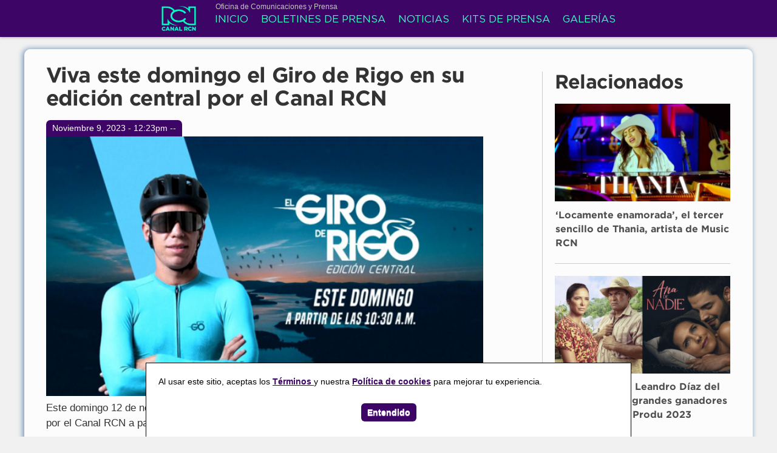

--- FILE ---
content_type: text/html; charset=utf-8
request_url: https://www.prensacanalrcn.com/noticias/viva-este-domingo-el-giro-de-rigo-en-su-edicion-central-por-el-canal-rcn
body_size: 8676
content:
<!DOCTYPE html PUBLIC "-//W3C//DTD HTML+RDFa 1.1//EN">
<html lang="es" dir="ltr" version="HTML+RDFa 1.1"
  xmlns:content="http://purl.org/rss/1.0/modules/content/"
  xmlns:dc="http://purl.org/dc/terms/"
  xmlns:foaf="http://xmlns.com/foaf/0.1/"
  xmlns:og="http://ogp.me/ns#"
  xmlns:rdfs="http://www.w3.org/2000/01/rdf-schema#"
  xmlns:sioc="http://rdfs.org/sioc/ns#"
  xmlns:sioct="http://rdfs.org/sioc/types#"
  xmlns:skos="http://www.w3.org/2004/02/skos/core#"
  xmlns:xsd="http://www.w3.org/2001/XMLSchema#">
<head profile="http://www.w3.org/1999/xhtml/vocab">
  <meta http-equiv="Content-Type" content="text/html; charset=utf-8" />
<meta property="og:title" content="Viva este domingo el Giro de Rigo en su edición central por el Canal RCN" />
<meta property="og:description" content="Este domingo 12 de noviembre viva todas las emociones del Giro de Rigo en su Edición Central por el Canal RCN a partir de las 10:30 a.m.Descargue aquí el material promocional del ‘Giro de Rigo 2023’Lu" />
<meta property="og:image" content="https://www.prensacanalrcn.com/sites/default/files/styles/thumbnail/public/rigo.jpg?itok=NQRcTJ6e" />
<meta property="og:url" content="https://www.prensacanalrcn.com/noticias/viva-este-domingo-el-giro-de-rigo-en-su-edicion-central-por-el-canal-rcn" />
<meta property="og:site_name" content="Comunicaciones y Prensa Canal RCN" />
<link rel="shortcut icon" href="https://www.prensacanalrcn.com/sites/default/files/fides-fav.ico" type="image/vnd.microsoft.icon" />
<meta name="viewport" content="width=device-width, initial-scale=1, maximum-scale=1, minimum-scale=1, user-scalable=no" />
<meta name="description" content="Este domingo 12 de noviembre viva todas las emociones del Giro de Rigo en su Edición Central por el Canal RCN a partir de las 10:30 a.m." />
<meta name="generator" content="Drupal 7 (http://drupal.org)" />
<link rel="canonical" href="https://www.prensacanalrcn.com/noticias/viva-este-domingo-el-giro-de-rigo-en-su-edicion-central-por-el-canal-rcn" />
<link rel="shortlink" href="https://www.prensacanalrcn.com/node/7374" />
  <title>Viva este domingo el Giro de Rigo en su edición central por el Canal RCN | Comunicaciones y Prensa Canal RCN</title>  
  <style type="text/css" media="all">
@import url("https://www.prensacanalrcn.com/modules/system/system.base.css?t5oi66");
@import url("https://www.prensacanalrcn.com/modules/system/system.menus.css?t5oi66");
@import url("https://www.prensacanalrcn.com/modules/system/system.messages.css?t5oi66");
@import url("https://www.prensacanalrcn.com/modules/system/system.theme.css?t5oi66");
</style>
<style type="text/css" media="all">
@import url("https://www.prensacanalrcn.com/modules/comment/comment.css?t5oi66");
@import url("https://www.prensacanalrcn.com/sites/all/modules/contrib/date/date_api/date.css?t5oi66");
@import url("https://www.prensacanalrcn.com/sites/all/modules/contrib/date/date_popup/themes/datepicker.1.7.css?t5oi66");
@import url("https://www.prensacanalrcn.com/modules/field/theme/field.css?t5oi66");
@import url("https://www.prensacanalrcn.com/sites/all/modules/contrib/menu_attach_block/menu_attach_block.css?t5oi66");
@import url("https://www.prensacanalrcn.com/modules/node/node.css?t5oi66");
@import url("https://www.prensacanalrcn.com/modules/search/search.css?t5oi66");
@import url("https://www.prensacanalrcn.com/modules/user/user.css?t5oi66");
@import url("https://www.prensacanalrcn.com/sites/all/modules/contrib/views/css/views.css?t5oi66");
</style>
<link type="text/css" rel="stylesheet" href="http://fonts.googleapis.com/css?family=Open+Sans:300,regular&amp;subset=greek,latin" media="all" />
<link type="text/css" rel="stylesheet" href="http://fonts.googleapis.com/css?family=Oswald:300,regular&amp;subset=latin,latin-ext" media="all" />
<style type="text/css" media="all">
@import url("https://www.prensacanalrcn.com/sites/all/modules/contrib/colorbox/styles/default/colorbox_style.css?t5oi66");
@import url("https://www.prensacanalrcn.com/sites/all/modules/contrib/ctools/css/ctools.css?t5oi66");
@import url("https://www.prensacanalrcn.com/sites/all/modules/contrib/quicktabs/css/quicktabs.css?t5oi66");
@import url("https://www.prensacanalrcn.com/sites/all/modules/contrib/quicktabs/quicktabs_tabstyles/tabstyles/basic/basic.css?t5oi66");
</style>
<style type="text/css" media="all">
@import url("https://www.prensacanalrcn.com/sites/all/themes/omega/alpha/css/alpha-reset.css?t5oi66");
@import url("https://www.prensacanalrcn.com/sites/all/themes/omega/alpha/css/alpha-mobile.css?t5oi66");
@import url("https://www.prensacanalrcn.com/sites/all/themes/omega/alpha/css/alpha-alpha.css?t5oi66");
@import url("https://www.prensacanalrcn.com/sites/all/themes/omega/omega/css/formalize.css?t5oi66");
@import url("https://www.prensacanalrcn.com/sites/all/themes/omega/omega/css/omega-text.css?t5oi66");
@import url("https://www.prensacanalrcn.com/sites/all/themes/omega/omega/css/omega-branding.css?t5oi66");
@import url("https://www.prensacanalrcn.com/sites/all/themes/omega/omega/css/omega-menu.css?t5oi66");
@import url("https://www.prensacanalrcn.com/sites/all/themes/omega/omega/css/omega-forms.css?t5oi66");
@import url("https://www.prensacanalrcn.com/sites/all/themes/omega/omega/css/omega-visuals.css?t5oi66");
@import url("https://www.prensacanalrcn.com/sites/all/themes/protagonistas/css/global.css?t5oi66");
@import url("https://www.prensacanalrcn.com/sites/all/themes/protagonistas/css/detalle.css?t5oi66");
@import url("https://www.prensacanalrcn.com/sites/all/themes/protagonistas/css/home.css?t5oi66");
@import url("https://www.prensacanalrcn.com/sites/all/themes/protagonistas/css/internas.css?t5oi66");
@import url("https://www.prensacanalrcn.com/sites/all/themes/protagonistas/css/media-queries.css?t5oi66");
</style>

<!--[if (lt IE 9)&(!IEMobile)]>
<style type="text/css" media="all">
@import url("https://www.prensacanalrcn.com/sites/all/themes/protagonistas/css/protagonistas-alpha-default.css?t5oi66");
@import url("https://www.prensacanalrcn.com/sites/all/themes/protagonistas/css/protagonistas-alpha-default-normal.css?t5oi66");
@import url("https://www.prensacanalrcn.com/sites/all/themes/omega/alpha/css/grid/alpha_default/normal/alpha-default-normal-12.css?t5oi66");
</style>
<![endif]-->

<!--[if gte IE 9]><!-->
<style type="text/css" media="all and (min-width: 740px) and (min-device-width: 740px), (max-device-width: 800px) and (min-width: 740px) and (orientation:landscape)">
@import url("https://www.prensacanalrcn.com/sites/all/themes/protagonistas/css/protagonistas-alpha-default.css?t5oi66");
@import url("https://www.prensacanalrcn.com/sites/all/themes/protagonistas/css/protagonistas-alpha-default-narrow.css?t5oi66");
@import url("https://www.prensacanalrcn.com/sites/all/themes/omega/alpha/css/grid/alpha_default/narrow/alpha-default-narrow-12.css?t5oi66");
</style>
<!--<![endif]-->

<!--[if gte IE 9]><!-->
<style type="text/css" media="all and (min-width: 980px) and (min-device-width: 980px), all and (max-device-width: 1024px) and (min-width: 1024px) and (orientation:landscape)">
@import url("https://www.prensacanalrcn.com/sites/all/themes/protagonistas/css/protagonistas-alpha-default.css?t5oi66");
@import url("https://www.prensacanalrcn.com/sites/all/themes/protagonistas/css/protagonistas-alpha-default-normal.css?t5oi66");
@import url("https://www.prensacanalrcn.com/sites/all/themes/omega/alpha/css/grid/alpha_default/normal/alpha-default-normal-12.css?t5oi66");
</style>
<!--<![endif]-->

<!--[if gte IE 9]><!-->
<style type="text/css" media="all and (min-width: 1220px)">
@import url("https://www.prensacanalrcn.com/sites/all/themes/protagonistas/css/protagonistas-alpha-default.css?t5oi66");
@import url("https://www.prensacanalrcn.com/sites/all/themes/protagonistas/css/protagonistas-alpha-default-wide.css?t5oi66");
@import url("https://www.prensacanalrcn.com/sites/all/themes/omega/alpha/css/grid/alpha_default/wide/alpha-default-wide-12.css?t5oi66");
</style>
<!--<![endif]-->
  <script type="text/javascript" src="https://www.prensacanalrcn.com/sites/default/files/js/js_x1iuGxwJfnnJ-GMJTcWTIxc5ZuFXXYggcjhWM9dco0k.js"></script>
<script type="text/javascript" src="https://www.prensacanalrcn.com/sites/default/files/js/js_pHkiJIdS75BIGvn26tijVvZslGSlTgyV951TnlSGkzY.js"></script>
<script type="text/javascript" src="https://www.prensacanalrcn.com/sites/default/files/js/js_HSSDppR5pFyxUgolfpmyw-OjK7nYYZ2xohwI3phTPjU.js"></script>
<script type="text/javascript" src="https://www.prensacanalrcn.com/sites/default/files/js/js_0nlshe5RVtmEErmTuoJKMuEAh1idWkWDsrRXYfqpGtw.js"></script>
<script type="text/javascript">
<!--//--><![CDATA[//><!--
jQuery.extend(Drupal.settings, {"basePath":"\/","pathPrefix":"","ajaxPageState":{"theme":"protagonistas","theme_token":"-LPveLrkRMnZJbAP8Y3uOqj8KR-DMjnaDKXbIMoxW-k","js":{"sites\/all\/modules\/contrib\/jquery_update\/replace\/jquery\/1.7\/jquery.min.js":1,"misc\/jquery-extend-3.4.0.js":1,"misc\/jquery.once.js":1,"misc\/drupal.js":1,"sites\/all\/modules\/contrib\/menu_attach_block\/menu_attach_block.js":1,"misc\/progress.js":1,"public:\/\/languages\/es_X3MSFeexb3i6KlzSv1eAjfNQWf0jAIhilYRIpIsMkUU.js":1,"sites\/all\/libraries\/colorbox\/jquery.colorbox-min.js":1,"sites\/all\/modules\/contrib\/colorbox\/js\/colorbox.js":1,"sites\/all\/modules\/contrib\/colorbox\/styles\/default\/colorbox_style.js":1,"sites\/all\/modules\/contrib\/quicktabs\/js\/quicktabs.js":1,"sites\/all\/themes\/omega\/omega\/js\/jquery.formalize.js":1,"sites\/all\/themes\/omega\/omega\/js\/omega-mediaqueries.js":1},"css":{"modules\/system\/system.base.css":1,"modules\/system\/system.menus.css":1,"modules\/system\/system.messages.css":1,"modules\/system\/system.theme.css":1,"modules\/comment\/comment.css":1,"sites\/all\/modules\/contrib\/date\/date_api\/date.css":1,"sites\/all\/modules\/contrib\/date\/date_popup\/themes\/datepicker.1.7.css":1,"modules\/field\/theme\/field.css":1,"sites\/all\/modules\/contrib\/menu_attach_block\/menu_attach_block.css":1,"modules\/node\/node.css":1,"modules\/search\/search.css":1,"modules\/user\/user.css":1,"sites\/all\/modules\/contrib\/views\/css\/views.css":1,"http:\/\/fonts.googleapis.com\/css?family=Open+Sans:300,regular\u0026subset=greek,latin":1,"http:\/\/fonts.googleapis.com\/css?family=Oswald:300,regular\u0026subset=latin,latin-ext":1,"sites\/all\/modules\/contrib\/colorbox\/styles\/default\/colorbox_style.css":1,"sites\/all\/modules\/contrib\/ctools\/css\/ctools.css":1,"sites\/all\/modules\/contrib\/quicktabs\/css\/quicktabs.css":1,"sites\/all\/modules\/contrib\/quicktabs\/quicktabs_tabstyles\/tabstyles\/basic\/basic.css":1,"public:\/\/google_fonts.css":1,"sites\/all\/themes\/omega\/alpha\/css\/alpha-reset.css":1,"sites\/all\/themes\/omega\/alpha\/css\/alpha-mobile.css":1,"sites\/all\/themes\/omega\/alpha\/css\/alpha-alpha.css":1,"sites\/all\/themes\/omega\/omega\/css\/formalize.css":1,"sites\/all\/themes\/omega\/omega\/css\/omega-text.css":1,"sites\/all\/themes\/omega\/omega\/css\/omega-branding.css":1,"sites\/all\/themes\/omega\/omega\/css\/omega-menu.css":1,"sites\/all\/themes\/omega\/omega\/css\/omega-forms.css":1,"sites\/all\/themes\/omega\/omega\/css\/omega-visuals.css":1,"sites\/all\/themes\/protagonistas\/css\/global.css":1,"sites\/all\/themes\/protagonistas\/css\/detalle.css":1,"sites\/all\/themes\/protagonistas\/css\/home.css":1,"sites\/all\/themes\/protagonistas\/css\/internas.css":1,"sites\/all\/themes\/protagonistas\/css\/media-queries.css":1,"ie::normal::sites\/all\/themes\/protagonistas\/css\/protagonistas-alpha-default.css":1,"ie::normal::sites\/all\/themes\/protagonistas\/css\/protagonistas-alpha-default-normal.css":1,"ie::normal::sites\/all\/themes\/omega\/alpha\/css\/grid\/alpha_default\/normal\/alpha-default-normal-12.css":1,"narrow::sites\/all\/themes\/protagonistas\/css\/protagonistas-alpha-default.css":1,"narrow::sites\/all\/themes\/protagonistas\/css\/protagonistas-alpha-default-narrow.css":1,"sites\/all\/themes\/omega\/alpha\/css\/grid\/alpha_default\/narrow\/alpha-default-narrow-12.css":1,"normal::sites\/all\/themes\/protagonistas\/css\/protagonistas-alpha-default.css":1,"normal::sites\/all\/themes\/protagonistas\/css\/protagonistas-alpha-default-normal.css":1,"sites\/all\/themes\/omega\/alpha\/css\/grid\/alpha_default\/normal\/alpha-default-normal-12.css":1,"wide::sites\/all\/themes\/protagonistas\/css\/protagonistas-alpha-default.css":1,"wide::sites\/all\/themes\/protagonistas\/css\/protagonistas-alpha-default-wide.css":1,"sites\/all\/themes\/omega\/alpha\/css\/grid\/alpha_default\/wide\/alpha-default-wide-12.css":1}},"colorbox":{"opacity":"0.85","current":"{current} of {total}","previous":"\u00ab Prev","next":"Next \u00bb","close":"Cerrar","maxWidth":"98%","maxHeight":"98%","fixed":true,"mobiledetect":true,"mobiledevicewidth":"480px"},"jcarousel":{"ajaxPath":"\/jcarousel\/ajax\/views"},"quicktabs":{"qt_tabs_":{"name":"tabs_","tabs":[{"bid":"statistics_delta_popular","hide_title":1}],"jcarousel":{"ajaxPath":"\/jcarousel\/ajax\/views"}}},"omega":{"layouts":{"primary":"normal","order":["narrow","normal","wide"],"queries":{"narrow":"all and (min-width: 740px) and (min-device-width: 740px), (max-device-width: 800px) and (min-width: 740px) and (orientation:landscape)","normal":"all and (min-width: 980px) and (min-device-width: 980px), all and (max-device-width: 1024px) and (min-width: 1024px) and (orientation:landscape)","wide":"all and (min-width: 1220px)"}}}});
//--><!]]>
</script>
  <!--[if lt IE 9]><script src="http://html5shiv.googlecode.com/svn/trunk/html5.js"></script><![endif]-->

  <!-- Google Tag Manager -->
<script type="text/javascript">

 (function(w,d,s,l,i){w[l]=w[l]||[];w[l].push({'gtm.start':
  new Date().getTime(),event:'gtm.js'});var f=d.getElementsByTagName(s)[0],
  j=d.createElement(s),dl=l!='dataLayer'?'&l='+l:'';j.async=true;j.src=
  'https://www.googletagmanager.com/gtm.js?id='+i+dl;f.parentNode.insertBefore(j,f);
  })(window,document,'script','dataLayer','GTM-MGFS8JXD');
 
</script>
  <!-- End Google Tag Manager -->
    <script type="text/javascript" src="https://www.prensacanalrcn.com/sites/all/themes/protagonistas/js/js_pauta.js"></script>


</head>
<body class="html not-front not-logged-in page-node page-node- page-node-7374 node-type-noticia context-noticias">
    
  <!-- Google Tag Manager (noscript) -->
  <noscript><iframe src="https://www.googletagmanager.com/ns.html?id=GTM-MGFS8JXD" height="0" width="0" style="display:none;visibility:hidden"></iframe></noscript>
<!-- End Google Tag Manager (noscript) -->
    
  <div id="skip-link">
    <a href="#main-content" class="element-invisible element-focusable">Pasar al contenido principal</a>
  </div>
  <div class="region region-page-top" id="region-page-top">
  <div class="region-inner region-page-top-inner">
      </div>
</div>  <div class="page clearfix" id="page">
      <header id="section-header" class="section section-header">
  <div id="zone-header-wrapper" class="zone-wrapper zone-header-wrapper clearfix">  
  <div id="zone-header" class="zone zone-header clearfix container-12">
    <div class="grid-12 region region-header-first" id="region-header-first">
  <div class="region-inner region-header-first-inner">
    <div class="block block-block block-143 block-block-143 odd block-without-title" id="block-block-143">
  <div class="block-inner clearfix">
                
    <div class="content clearfix">
      <link href="https://html.canalrcn.com/CanalRCN/react/rediseno-nl/css/cookies-min.css" type="text/css" rel="stylesheet">    </div>
  </div>
</div>  </div>
</div>  </div>
</div><div id="zone-menu-wrapper" class="zone-wrapper zone-menu-wrapper clearfix">  
  <div id="zone-menu" class="zone zone-menu clearfix container-12">
    <div class="grid-12 region region-menu" id="region-menu">
  <div class="region-inner region-menu-inner">
        <div class="block block-delta-blocks block-logo block-delta-blocks-logo odd block-without-title" id="block-delta-blocks-logo">
  <div class="block-inner clearfix">
                
    <div class="content clearfix">
      <div class="logo-img"><a href="/" id="logo" title="Return to the Comunicaciones y Prensa Canal RCN home page"><img typeof="foaf:Image" src="https://www.prensacanalrcn.com/sites/default/files/logo-canal-white_0_0.png" alt="Comunicaciones y Prensa Canal RCN" /></a></div>    </div>
  </div>
</div><div class="block block-system block-menu block-main-menu block-system-main-menu even block-without-title" id="block-system-main-menu">
  <div class="block-inner clearfix">
                
    <div class="content clearfix">
      <ul class="menu"><li class="first leaf"><a href="/" title="">Inicio</a></li>
<li class="leaf"><a href="/programas">Boletines de prensa</a></li>
<li class="leaf"><a href="/noticias">Noticias</a></li>
<li class="leaf"><a href="/proyectos">Kits de prensa</a></li>
<li class="last leaf"><a href="/galerias">Galerías</a></li>
</ul>    </div>
  </div>
</div>  </div>
</div>
  </div>
</div></header>    
      <section id="section-content" class="section section-content">
  <div id="zone-content-wrapper" class="zone-wrapper zone-content-wrapper clearfix interna-generica">  
  <div id="zone-content" class="zone zone-content clearfix container-12">    
          <div id="breadcrumb" class="grid-12"><h2 class="element-invisible">Se encuentra usted aquí</h2><div class="breadcrumb"><a href="/">Inicio</a></div></div>
        
        <div class="grid-8 region region-content" id="region-content">
  <div class="region-inner region-content-inner">
    <a id="main-content"></a>
                <h1 class="title" id="page-title">Viva este domingo el Giro de Rigo en su edición central por el Canal RCN</h1>
                        <div class="block block-system block-main block-system-main odd block-without-title" id="block-system-main">
  <div class="block-inner clearfix">
                
    <div class="content clearfix">
      <article about="/noticias/viva-este-domingo-el-giro-de-rigo-en-su-edicion-central-por-el-canal-rcn" typeof="sioc:Item foaf:Document" class="node node-noticia node-published node-not-promoted node-not-sticky author-diseno odd clearfix" id="node-noticia-7374">
        <span property="dc:title" content="Viva este domingo el Giro de Rigo en su edición central por el Canal RCN" class="rdf-meta element-hidden"></span><span property="sioc:num_replies" content="0" datatype="xsd:integer" class="rdf-meta element-hidden"></span>    <footer class="submitted"><span property="dc:date dc:created" content="2023-11-09T12:23:43-05:00" datatype="xsd:dateTime">Noviembre 9, 2023 - 12:23pm</span> -- <span rel="sioc:has_creator"><a href="/users/diseno" title="Ver perfil del usuario." class="username" xml:lang="" about="/users/diseno" typeof="sioc:UserAccount" property="foaf:name" datatype="">diseno</a></span></footer>
    
  
  <div class="content clearfix">
<div id="zocalo" style="display:none;">
<!-- e-planning v3 - Comienzo espacio Portal Canal RCN _ Home _ Zocalo1 -->
<script type="text/javascript" language="JavaScript1.1">
<!--
var rnd = (new String(Math.random())).substring(2,8) + (((new Date()).getTime()) & 262143);
var cs = document.charset || document.characterSet;
document.write('<scri' + 'pt language="JavaScript1.1" type="text/javascript" src="http://ads.us.e-planning.net/eb/3/2fc5/cfc7cc452ba1b77d?o=j&rnd=' + rnd + '&crs=' + cs + '"></scr' + 'ipt>');
//-->
</script>
<noscript><a href="http://ads.us.e-planning.net/ei/3/2fc5/cfc7cc452ba1b77d?it=i&rnd=#36;RANDOM" target="_blank"><img alt="e-planning ad" src="http://ads.us.e-planning.net/eb/3/2fc5/cfc7cc452ba1b77d?o=i&rnd=#36;RANDOM" border=0></a></noscript>
<!-- e-planning v3 - Fin espacio Portal Canal RCN _ Home _ Zocalo1 --></div>
    		<script type="text/javascript">
		/* Valida el dispositivo iPad para mostrar zocalo en videos */
		/*	if (isiPad()) {
				document.getElementById('zocalo').style.display = "block";
				setTimeout("document.getElementById('zocalo').style.display = 'none';", 8000);
			}
			function isiPad() {
				return (navigator.platform.indexOf("iPad") != -1);
			}*/
		</script>
		<div class="field field-name-field-imagen-apertura field-type-image field-label-hidden"><div class="field-items"><div class="field-item even"><img typeof="foaf:Image" src="https://www.prensacanalrcn.com/sites/default/files/styles/articulo/public/rigo.jpg?itok=chk_Tp7V" width="640" height="380" alt="" /></div></div></div><div class="field field-name-body field-type-text-with-summary field-label-hidden"><div class="field-items"><div class="field-item even" property="content:encoded"><p>Este domingo 12 de noviembre viva todas las emociones del Giro de Rigo en su Edición Central por el Canal RCN a partir de las 10:30 a.m.</p>
<ul>
<li><em><u><a href="https://spaces.hightail.com/receive/HeldTpgzXY" id="OWAb7c3688b-3102-734d-5504-e8cf3115d8ae" rel="noopener noreferrer" target="_blank">Descargue aquí el material promocional del ‘Giro de Rigo 2023’</a></u></em></li>
</ul>
<p>Luego de transitar por 4 departamentos de Colombia como: Antioquia, Quindío, Santander y el Meta , llega Rigoberto Urán con la fiesta del ciclismo a Cundinamarca, donde miles de ciclistas amateurs podrán competir en dos modalidades (Reto Iguana y Reto Caimán) y sentirse como profesionales en una experiencia inigualable.</p>
<p>Esta edición de la competencia contará con un invitado especial, Juan Pablo Urrego, talento RCN y que interpreta a Rigoberto Urán en la telenovela más vista del país, Rigo, estará compitiendo y compartiendo con todos los asistentes.</p>
<p>Algunas actividades que se llevarán a cabo en el marco del Giro de Rigo son:</p>
<p><strong>•  Viernes 10 de noviembre:</strong></p>
<p>        6:00 p.m.: Cena Club Peñalisa</p>
<p><strong>•  Sábado 11 de noviembre: </strong></p>
<p>9:00a.m.  a 6:00 p.m.: Feria comercial en CENVAR, Ricaurte</p>
<p>Entrega de Kits</p>
<p><strong>•  Domingo 12 de noviembre:</strong></p>
<p>        10:30 a.m. - Giro de Rigo – Transmisión exclusiva del Canal RCN</p>
<p>Viva la fiesta del ciclismo con la transmisión exclusiva del Giro de Rigo este domingo 12 de noviembre a partir de las 10:30 a.m. y acompañe todas las emociones que los participantes y asistentes tendrán en cada pedalada.</p>
</div></div></div>  </div>
      
    
  <div class="clearfix" style="background-size:auto;">
          <nav class="links node-links clearfix"></nav>
    
      </div>
</article>

    </div>
  </div>
</div><div class="block block-block block-142 block-block-142 even block-without-title" id="block-block-142">
  <div class="block-inner clearfix">
                
    <div class="content clearfix">
       <div class="CookiesComponent_containerCookies__FhKtp">
        <div id="cookies-div" class="CookiesComponent_cookiesDiv__G_gym">
            <div class="CookiesComponent_text__uyYVx">
                <p>Al usar este sitio, aceptas los <a
                        href="https://media.canalrcn.com/politicas/Terminos-y-condiciones-de-uso-de-los-sitios-WEB.pdf"
                        target="_blank" rel="nofollow"><b>Términos </b> </a> y nuestra <a
                        href="https://media.canalrcn.com/politicas/Politica-de-cookies-y-datos-de-navegacion.pdf"
                        target="_blank" rel="nofollow"><b>Política de cookies</b></a> para mejorar tu experiencia.</p>
            </div>
            <div class="CookiesComponent_botones__K26_x"><button class="iagree" id="iagree">Entendido</button></div>
        </div>
    </div>


<script>
    document.addEventListener("DOMContentLoaded", function () {
        const cookieBanner = document.getElementById("cookies-div");
        const acceptButton = document.getElementById("iagree");
        const cookieName = "cookiesAccepted";
    
        // Función para establecer la cookie
        function setCookie(name, value, days) {
            let expires = "";
            if (days) {
                let date = new Date();
                date.setTime(date.getTime() + (days * 24 * 60 * 60 * 1000));
                expires = "; expires=" + date.toUTCString();
            }
            document.cookie = name + "=" + value + "; path=/" + expires;
            localStorage.setItem(name, value);
        }
    
        // Función para obtener la cookie
        function getCookie(name) {
            let nameEQ = name + "=";
            let cookiesArray = document.cookie.split(';');
            for (let i = 0; i < cookiesArray.length; i++) {
                let c = cookiesArray[i].trim();
                if (c.indexOf(nameEQ) === 0) return c.substring(nameEQ.length, c.length);
            }
            return localStorage.getItem(name);
        }
    
        // Si la cookie ya está aceptada, oculta el banner
        if (getCookie(cookieName)) {
            cookieBanner.style.display = "none";
        }
    
        // Evento para aceptar cookies
        acceptButton.addEventListener("click", function () {
            setCookie(cookieName, "true", 365); // 1 año de duración
            cookieBanner.style.display = "none";
        });
    });
    </script>

<style>


.logo-footer,
.redes-sociales,
.secciones-footer,
section#footer {
  position: relative
}

#cookies p,
.logo-canal-rcn,
.newsletter-canal,
.redes-sociales,
.redes-sociales p {
  text-align: center
}

#footer p {
  font-size: 14px;
  color: #3c0566;
  font-weight: 600;
  text-align: left
}



.cookies,
.cookies-hidden {
  z-index: 99999;
  position: fixed;
  bottom: 0;
  padding: 30px;
  right: 0
}

.proteccion-datos a {
  font-size: 13px;
  margin-right: 3%;
  color: var(--color-texto);
  font-weight: 700
}



.cookies-hidden {
  background-color: #000;
  width: 30%;
  display: none
}

.cookies {
  background-color: #ebebeb;
  width: 100%;
  display: block
}

#cookies p {
  color: #474747;
  font-size: .8rem;
  margin-bottom: 12px
}

#iagree {
  background: #000;
  display: block;
  margin: 0 auto;
  color: #fff;
  padding: 10px 20px
}

#cookies p a {
  color: #000;
  font-size: .8rem;
  font-weight: 700
}

.divider {
  height: 2px;
  background-color: #ccc;
  width: 100%;
  margin-top: 30px;
  margin-bottom: 30px
}

@media only screen and (min-width:768px)and (max-width:1024px) {
  .canal-footer-mobile {
    display: block;
    width: 100%
  }
  .corporativo-canal,
  .nuestros-porales,
  .portales-aliados,
  .secciones-canal {
    display: none
  }
}

.canal-footer-mobile {
  display: none
}

@media(max-width:920px) {
  .content_1 {
    text-align: center
  }
  .content_1 li {
    border-bottom: 1px solid #3c0566;
    padding: 9px
  }
}

@media(max-width:767px) {
  .canal-footer-mobile {
    display: block;
    width: 100%
  }
  .proteccion_datos.border-top {
    justify-content: space-around;
    flex-direction: column;
    align-items: center
  }
  .proteccion-datos {
    width: 100%;
    padding: 10px 0;
    display: flex;
    flex-direction: column;
    align-items: center
  }
}

.cuerpo {
  margin-top: 2rem;
  margin-bottom: 2rem
}
.CookiesComponent_containerCookies__FhKtp {
    position: fixed;
    bottom: 0;
    width: 100%;
    z-index: 9999999999999 !important;
    left: 0;
}
#cookies-div {
    background-color: #fff;
    padding: 20px;
    border-radius: 0;
    border: 1px solid;
    max-width: 800px;
    margin: 0 auto;
    border-bottom: 0;
}
#cookies-div p a {
    color: #3c0566 !important;
    text-decoration: underline;
}
#footer p {
    font-size: 14px;
    color: #3c0566;
    font-weight: 600;
    text-align: left;
    margin: 0;
}
.CookiesComponent_botones__K26_x {
    display: flex;
    justify-content: center;
}
.CookiesComponent_botones__K26_x #iagree {
    margin: 5px !important;
    display: inline-block !important;
    border: 0 !important;
    font-size: 14px;
    padding: 7px 10px;
    background-color: #3c0566;
    border-color: #EDFB53;
    color: #fff;
    text-transform: capitalize;
    transition: .5s ease-in-out;
    border-radius: 6px;
}
@media(max-width:767px) {
  .corporativo-canal {
    display: block;
    width: 100%;
    text-align: center;
  }
  .corporativo-canal .tittle-footer{
    text-align: center !important;
  }
  .nuestros-porales,
  .portales-aliados,
  .secciones-canal {
    display: none !important
  }
}

</style>
        </div>
  </div>
</div>      </div>
</div><aside class="grid-4 region region-sidebar-second" id="region-sidebar-second">
  <div class="region-inner region-sidebar-second-inner">
    <div class="block block-block block-1 block-block-1 odd block-without-title" id="block-block-1">
  <div class="block-inner clearfix">
                
    <div class="content clearfix">
      <!-- canalrcn_300x250_robapagina1_programainterior -->
<div id='div-gpt-ad-1410189107805-3'>
<script type='text/javascript'>
googletag.cmd.push(function() { googletag.display('div-gpt-ad-1410189107805-3'); });
</script>
</div>
    </div>
  </div>
</div><div class="block block-quicktabs block-tabs- block-quicktabs-tabs- even block-without-title" id="block-quicktabs-tabs-">
  <div class="block-inner clearfix">
                
    <div class="content clearfix">
      <div  id="quicktabs-tabs_" class="quicktabs-wrapper quicktabs-style-basic"><div class="item-list"><ul class="quicktabs-tabs quicktabs-style-basic"><li class="active first last"><a href="/noticias/viva-este-domingo-el-giro-de-rigo-en-su-edicion-central-por-el-canal-rcn?qt-tabs_=0#qt-tabs_" id="quicktabs-tab-tabs_-0" class="active">Lo más visto</a></li></ul></div><div id="quicktabs-container-tabs_" class="quicktabs_main quicktabs-style-basic"><div  id="quicktabs-tabpage-tabs_-0" class="quicktabs-tabpage "><div class="block block-statistics block-popular block-statistics-popular odd block-without-title" id="block-statistics-popular">
  <div class="block-inner clearfix">
                
    <div class="content clearfix">
      <div class="item-list"><h3>Hoy:</h3><ul><li class="first"><a href="/noticias/rcn-television-cierra-acuerdo-con-estrellatv-para-transmitir-el-capo-en-estados-unidos">RCN Televisión cierra acuerdo con EstrellaTV para transmitir &#039;El Capo&#039; en Estados Unidos</a></li><li><a href="/noticias/este-domingo-disfrute-la-velada-de-eleccion-y-coronacion-de-miss-universe-colombia-2024-por">Este domingo, disfrute la velada de elección y coronación de Miss Universe Colombia 2024 por el Canal RCN</a></li><li><a href="/noticias/enfermeras-llega-con-sus-sorprendentes-historias-diva-en-rumania-y-los-balcanes">‘Enfermeras’ llega con sus sorprendentes historias a Diva en Rumania y los Balcanes</a></li><li><a href="/kit-de-prensa-que-hay-pa-danar">Kit de prensa Qué Hay Pa&#039; Dañar</a></li><li class="last"><a href="/boletines-de-prensa/estudios-rcn-es-galardonado-en-los-premios-gema-en-dos-categorias">Estudios RCN es galardonado en los premios Gema en dos categorías</a></li></ul></div><br />    </div>
  </div>
</div></div></div></div>    </div>
  </div>
</div><section class="block block-views block-relacionados-noticias-block block-views-relacionados-noticias-block odd" id="block-views-relacionados-noticias-block">
  <div class="block-inner clearfix">
              <h2 class="block-title">Relacionados</h2>
            
    <div class="content clearfix">
      <div class="view view-relacionados-noticias view-id-relacionados_noticias view-display-id-block view-dom-id-54a95ddd49b0429c32dff516fa4d1859">
        
  
  
      <div class="view-content">
        <div class="views-row views-row-1 views-row-odd views-row-first">
      
  <div class="views-field views-field-field-imagen-apertura">        <div class="field-content"><img typeof="foaf:Image" src="https://www.prensacanalrcn.com/sites/default/files/styles/destacado/public/tania_0.jpg?itok=R7CUYlPc" width="270" height="150" alt="" /></div>  </div>  
  <div class="views-field views-field-field-imagen-galeria">        <div class="field-content"></div>  </div>  
  <div class="views-field views-field-field-imagen-video">        <div class="field-content"></div>  </div>  
  <div class="views-field views-field-title-1">        <span class="field-content"><a href="/boletines-de-prensa/locamente-enamorada-el-tercer-sencillo-de-thania-artista-de-music-rcn">‘Locamente enamorada’, el tercer sencillo de Thania, artista de Music RCN</a></span>  </div>  </div>
  <div class="views-row views-row-2 views-row-even views-row-last">
      
  <div class="views-field views-field-field-imagen-apertura">        <div class="field-content"><img typeof="foaf:Image" src="https://www.prensacanalrcn.com/sites/default/files/styles/destacado/public/produ.jpg?itok=vrCEwBx-" width="270" height="150" alt="" /></div>  </div>  
  <div class="views-field views-field-field-imagen-galeria">        <div class="field-content"></div>  </div>  
  <div class="views-field views-field-field-imagen-video">        <div class="field-content"></div>  </div>  
  <div class="views-field views-field-title-1">        <span class="field-content"><a href="/noticias/ana-de-nadie-y-leandro-diaz-del-canal-rcn-los-grandes-ganadores-de-los-premios-produ-2023">Ana de Nadie y Leandro Díaz del Canal RCN, los grandes ganadores de los Premios Produ 2023</a></span>  </div>  </div>
    </div>
  
  
  
  
  
  
</div>    </div>
  </div>
</section>  </div>
</aside>  </div>
</div></section>    
  
      <footer id="section-footer" class="section section-footer">
  <div id="zone-footer-wrapper" class="zone-wrapper zone-footer-wrapper clearfix">  
  <div id="zone-footer" class="zone zone-footer clearfix container-12">
    <div class="grid-12 region region-footer-first" id="region-footer-first">
  <div class="region-inner region-footer-first-inner">
    <div class="block block-block block-141 block-block-141 odd block-without-title" id="block-block-141">
  <div class="block-inner clearfix">
                
    <div class="content clearfix">
      <div id="footer_text">  <a href="https://www.prensacanalrcn.com/">www.prensacanalrcn.com</a></br></br>
 Av. de las Américas #65-82  Bogotá-Colombia - 4269292 </br></br>  Un producto de RCN TELEVISIÓN
</div>
    </div>
  </div>
</div><div class="block block-block block-144 block-block-144 even block-without-title" id="block-block-144">
  <div class="block-inner clearfix">
                
    <div class="content clearfix">
      <script src="https://html.canalrcndigital.com/CanalRCN/react/js/uso-cookies-dev.js" defer=""></script>    </div>
  </div>
</div>  </div>
</div>  </div>
</div></footer>  </div>  </body>
</html>

--- FILE ---
content_type: text/css
request_url: https://html.canalrcn.com/CanalRCN/react/rediseno-nl/css/cookies-min.css
body_size: 591
content:
:root{--verde-2019:#7bc24a;--verde-oscuro-2022:#0f022e}.container-cookies{width:100%;z-index:9999999999999!important;left:0;position:fixed;bottom:0}.botones.cookies-hidden{display:none!important}#cookies-div{width:100%;background-color:#fff;padding:20px;border-radius:0;border-top:1px solid}.cookies{z-index:99999;background-color:#ebebeb;position:fixed;bottom:0;padding:30px;width:100%;right:0;display:block}.text p{text-align:center!important;font-size:1.2rem!important;line-height:30px!important}.text p a{color:var(--azul-2022)!important;font-weight:300!important;text-decoration:underline!important;font-size:1.2rem!important}.collapse-cookies{display:none}.botones{display:flex;justify-content:center}.botones button{margin:5px!important;display:inline-block!important;border:0!important;border-radius:6px;background-color:#0f022e!important;text-transform:uppercase;color:#fff;font-size:1rem;padding:10px 20px}.collapse-cookies{width:100%;min-height:80px;background-color:#fff;padding:1rem;border-radius:6px;margin-bottom:1rem}.botones button#iagree{background-color:var(--verde-oscuro-2022)!important}.aceptar{-webkit-user-select:none;-moz-user-select:none;-ms-user-select:none;user-select:none;display:flex;justify-content:center}input[type=checkbox].slider{display:none}input[type=checkbox].slider+label{-webkit-backface-visibility:hidden;text-align:left;cursor:pointer;display:inline-block;height:20px;width:40px;border:3px solid rgba(0,0,0,.8);border-radius:20px;vertical-align:middle}input[type=checkbox].slider+label:after{content:"";background-color:rgba(0,0,0,.8);width:14px;height:14px;display:inline-block;border-radius:14px;margin:0 0 0 0;transition:all 0.1s ease}input[type=checkbox].slider:checked+label:after{background-color:#90c686;margin:0 0 0 21px;transition:all 0.2s ease}input[type=checkbox].slider+label+label{cursor:pointer;color:#000;font-size:1em;vertical-align:middle;margin-left:5px;margin-bottom:0}#decliner,#btn-leer-mas{background-color:#ffffff!important;color:#000!important;border:1px solid #000!important}#iagree1{background-color:var(--verde-oscuro-2022)!important;padding:20px 60px}.collapse-cookies p{font-size:1rem!important;line-height:24px!important}.collapse-cookies p{font-size:1rem!important;line-height:24px!important}.text{width:80%;margin:0 auto}@media(max-width:767px){.text{width:100%}.text p{font-size:1rem!important}.text p a{font-size:1rem!important}.botones button{font-size:.8rem;padding:10px 10px;width:50%}#iagree1{padding:10px 10px}.collapse-cookies{padding:0rem}#cookies-div{padding:10px}.collapse-cookies p{font-size:.8rem!important;line-height:20px!important}}

--- FILE ---
content_type: text/css
request_url: https://www.prensacanalrcn.com/sites/all/modules/contrib/quicktabs/quicktabs_tabstyles/tabstyles/basic/basic.css?t5oi66
body_size: 117
content:

.quicktabs_main.quicktabs-style-basic{
  background-color:#fff;
  border:1px solid #aaa;
  border-top:none;
  padding:10px;
  clear:both;
}
ul.quicktabs-tabs.quicktabs-style-basic{
  border-bottom:1px solid #aaa;
  padding:0 5px 0 0;
  font:bold 12px/19px Verdana !important;
  font-weight:bold;
  height:19px;
  margin:0;
}
ul.quicktabs-tabs.quicktabs-style-basic a{
  font:bold 12px/19px Verdana !important;
  text-decoration:none;
  color:#aaa;
}
ul.quicktabs-tabs.quicktabs-style-basic a:hover{
  color:#555;
}
ul.quicktabs-tabs.quicktabs-style-basic li{
  border:1px solid #e5e5e5;
  border-bottom:none;
  padding:2px 5px;
  margin:0 3px 0 0;
  position:relative;
}
ul.quicktabs-tabs.quicktabs-style-basic li:hover{
  border:1px solid #ccc;
  border-bottom:none;
}
ul.quicktabs-tabs.quicktabs-style-basic li.active{
  border:1px solid #aaa;
  border-bottom:1px solid #fff;
  background-color:#fff;
}
ul.quicktabs-tabs.quicktabs-style-basic li.active a{
  color:#027AC6;
}


--- FILE ---
content_type: text/css
request_url: https://www.prensacanalrcn.com/sites/all/themes/protagonistas/css/global.css?t5oi66
body_size: 2762
content:
/* This file will hold styles for the mobile version of your website (mobile first). */
/* This also can include ANY global CSS that applies site-wide. Unless overwritten by a more specific style rule, CSS declarations in global.css will apply site-wide. */


/** CABEZOTE **/
#headerportal {
	width: 960px;
	height: *;
	clear: both;
	margin: 0 auto;//
	text-align: left;
}
#headerportal .parrilla {
	height: *;
	width: 990px;
	text-align: center;
	padding: 0;
	display: inline-block;
	text-align: left;
	clear: both;
	line-height: 1;
}
#headerportal .logos_buscador {
	width: 960px;
	height: 110px;
	clear: both;
}
.botones button {
    color: #008c3e !important;
	    border: solid 1px #2e2e2e !important;
 
}
#headerportal .logos_buscador .header_izq {
	width: 150px;
	height: 110px;
	float: left;
}
#headerportal .logos_buscador .header_dere {
	width: 810px;
	height: 110px;
	float: left;
}
.hidden-cookies .text p {
    font-size: 0.9rem!important;
}
#cookies-div {
    background-color: #ffffffeb;
 
}

/** LOGOS RCN/MSN **/
#headerportal .logos_buscador .header_dere #header_msn {
	width: 840px;
	height: 80px;
	clear: both;
}
#header_msn .logo_msn {
	float: left;
	width: 140px;
	height: 80px;
	padding: 0;
}
#header_msn .buscador_msn {
	float: left;
	width: 420px;
	height: 80px;
	padding: 0 30px 0 50px;
}
/************** CSS CAJA BING ***********************/
.msnhead1 .linklist9 li {
	background-position: 100% 0;
	background-repeat: repeat-y;
}
#head .linklist9 li.last {
	background-image: none;
}
#search {
	margin-top: 0.1em;
	margin-bottom: 6px;
	float: left;
	width: 400px;
}
#search #ntwscopes {
	height: 1.55em;
	width: 384px;
}
#search label {
	display: none;
}
#q/* search textbox */ {
	display: block;
	float: left;
	padding: 0 1px 0 6px;
	width: 274px;
	border: 0;
	margin-top: 3px;
	left: -5px;
	font-family: "Segoe UI", tahoma, arial, sans-serif;
	font-size: 13px;
	font-style: italic;
	color: #6a8ca4;
}
#q.typing {
	padding-top: 2px;
	font-family: arial, tahoma, sans-serif;
	font-style: normal;
	color: #000;
}
#search #ntwscopes div {
	float: left;
	text-align: center;
	padding: 0 8px;
}
#search #ntwscopes #ntwseperator {
	width: 1px;
	height: 13px;
	padding: 0;
	background: transparent url(http://www.canalrcnmsn.com/sites/all/themes/canalrcn/images/msn_pipe.gif) no-repeat left top;
}
#search #ntwscopes div a {
	border: none;
	margin-bottom: 1px; /* to have 1px margin between a and the arrow, so total 5px to match spec */
}
#search #selectedscope {
	width: 7px;
	height: 4px;
	display: block;
	margin-left: auto; /*keep the background image center in firefox*/
	margin-right: auto;/*keep the background image center in firefox*/
	background: transparent url(http://www.canalrcnmsn.com/sites/all/themes/canalrcn/images/msn_arrow.gif) no-repeat center bottom;
}
#search #ntwscopes .selected a {
	color: #faae32;
	font-weight: bold;
}
#search #leftcorner, #search #searchform, #search #ntwlogo, #search #rightcorner {
	float: left;
	height: 36px;
}
#search #leftcorner {
	clear: left;
	width: 6px;
	background: transparent url(http://www.canalrcnmsn.com/sites/all/themes/canalrcn/images/msn_leftedge.gif) no-repeat left top;
}
#search #searchform {
	width: 312px;
	background: transparent url(http://www.canalrcnmsn.com/sites/all/themes/canalrcn/images/msn_gradient.gif) repeat-x left top;
}
#search #searchform .searchinputarea {
	height: 26px;
	width: 312px;
	margin-top: 4px;
	left: -1px;
	background: #fff;
}
#search #searchform .searchinput {
	float: left;
	padding-left: 5px;
}
#search #searchform .searchsubmit {
	float: left;
	width: 22px;
	height: 22px;
	margin: 2px;
}
#search #ntwlogo input {
	display: block;
	margin-left: 6px;
	margin-left: 6px;
	top: 6px;
}
#search #ntwlogo {
	background: transparent url(http://www.canalrcnmsn.com/sites/all/themes/canalrcn/images/msn_gradient.gif) repeat-x left top;
}
#search #rightcorner {
	width: 6px;
	background: transparent url(http://www.canalrcnmsn.com/sites/all/themes/canalrcn/images/msn_rightedge.gif) no-repeat right top;
}
/************** FIN CSS CAJA BING ***********************/
#header_msn .menu_msn {
	float: left;
	width: 130px;
	height: 65px;
	padding: 0 10px;
	text-align: left; !important
}
#header_msn .menu_msn ul {
	margin: 0;
	padding: 0;
	border: 0;
	list-style: none;
}
#header_msn .menu_msn ul li {
	height: 17px;
	margin: 0;
	padding: 2px 0 0 23px;
	border: 0;
	font-size: 12px;
	line-height: 1;
	background: top;
}
#header_msn .menu_msn ul li a {
	color: #000;
}
/** menu **/
.menuheader {
	height: 30px;
	width: 817px;
	clear: both;
	text-align: center;
	background: url(http://www.canalrcnmsn.com/sites/all/themes/canalrcn/images/bg_menu.jpg) left top no-repeat;
}
.menuheader ul {
	width: auto;
	height: 30px;
	padding: 0;
	list-style: none;
	margin: 0;
	border: 0;
	z-index: 99999;
}
.menuheader ul li {
	width: auto;
	height: 20px;
	float: left;
	color: #FFF;
	padding: 0 2px 0 2px;
	font-size: 14px;
	font-weight: bold;
	text-align: left;
}
.menuheader ul li a {
	color: #FFF;
	text-decoration: none;
	font-family: Arial;
	padding: 5px 2px;
	display: block;
}
#menunav, #menunav ul {
	margin: 0;
	padding: 0 0 0 5px;
	list-style-type: none;
	list-style-position: outside;
	position: relative;
	line-height: 1.5em;
}
#menunav a {
	display: block;
	color: #fff;
	text-decoration: none;
	padding: 5px 2px;
}
#menunav a:hover {
	color: #FFF;
}
#menunav li {
	float: left;
	position: relative;
}
#menunav li li a {
	padding: 0 0 5px 0;
}
#menunav li a:hover {
	background: #3CCEFF;
	color: #003B5D;
}
#menunav li:hover > a {
	background: #3CCEFF;
}
#menunav ul {
	position: absolute;
	display: none;
	width: auto;
	height: auto;
	background: #3CCEFF;
	padding: 10px 0 5px 0;
}
#menunav ul li {
	width: 180px;
	clear: both;
	padding: 0 0 0 12px;
	background: url(http://www.canalrcnmsn.com/sites/all/themes/canalrcn/images/ic_menu.jpg) left no-repeat;
	height: auto;
}
#menunav li ul a {
	height: auto;
	float: left;
	font-size: 12px;
	line-height: 1;
}
#menunav li ul a:hover {
	text-decoration: underline;
}
#menunav ul ul {
	top: auto;
}
#menunav li ul ul {
	left: 12em;
	margin: 0px 0 0 10px;
}
#menunav li:hover ul ul, #menunav li:hover ul ul ul, #menunav li:hover ul ul ul ul {
	display: none;
}
#menunav li:hover ul, #menunav li li:hover ul, #menunav li li li:hover ul, #menunav li li li li:hover ul {
	display: block;
}
/** FIN CABEZOTE **/



/* css footer */


#footer{background: url(http://www.canalrcnmsn.com/sites/all/themes/canalrcn/images/bg_head_footer.png) no-repeat; padding-top:0;clear:both;width:957px; margin:0px auto; font-size:12px; font-family:Arial, Helvetica, sans-serif;}

#bl_msn{ padding-left:250px; height:40px;}
#bl_msn .logo_msn{ float:left; width:84px;}
#bl_msn .buscador_msn{ float:left; width:150px; height:26px; padding:0; margin-top:6px; margin-left:10px;}
/************** CSS CAJA BING ***********************/
.msnhead1 .linklist9 li{ background-position: 100% 0; background-repeat: repeat-y;} 
#head .linklist9 li.last{ background-image: none;} 
#search{ float:left; width:300px;}
#search label{ display: none;} 
#q /* search textbox */{ display: block; float: left; padding:0 1px 0 6px; width: 190px; border:0; font-family:"Segoe UI", tahoma, arial, sans-serif; font-size:9px; font-style:italic; color:#6a8ca4;} 
#q.typing{  padding-top:2px; font-family:arial, tahoma, sans-serif; font-style:normal; color:#000;}
#search #ntwscopes div{  float:left; text-align:center; padding:0 8px;}
#search #ntwscopes #ntwseperator{ width:1px; height:13px; padding:0; background:transparent url(images/msn_pipe.gif) no-repeat left top;}
#search #ntwscopes div a{  border:none; margin-bottom:1px; /* to have 1px margin between a and the arrow, so total 5px to match spec */}
#search #selectedscope{   width:7px;  height:4px;  display:block;  margin-left:auto; /*keep the background image center in firefox*/  margin-right:auto;/*keep the background image center in firefox*/ background:transparent url(http://www.canalrcnmsn.com/sites/all/themes/canalrcn/images/msn_arrow.gif) no-repeat center bottom;}
#search #ntwscopes .selected a{ color:#faae32; font-weight:bold;} 
#search #leftcorner, #search #searchform, #search #ntwlogo, #search #rightcorner{ float:left; height:28px;}
#search #leftcorner{  clear:left; width:4px; background:transparent url(http://www.canalrcnmsn.com/sites/all/themes/canalrcn/images/msn_leftedge.png) no-repeat left top;}
#search #searchform{  width:225px; background:transparent url(http://www.canalrcnmsn.com/sites/all/themes/canalrcn/images/msn_gradient.png) repeat-x left top;}
#search #searchform .searchinputarea{ height:20px; width:225px; margin:3px 0; background:#fff; }
#search #searchform .searchinput{ float:left; padding-left:5px;}
#search #searchform .searchsubmit{  float:left;  width:17px; height:17px; margin:2px; }
#search #ntwlogo input{ display:block; margin-left:6px; margin-top:3px;}
#search #ntwlogo{  background:transparent url(http://www.canalrcnmsn.com/sites/all/themes/canalrcn/images/msn_gradient.png) repeat-x left top;} 
#search #rightcorner{  width:4px; background:transparent url(http://www.canalrcnmsn.com/sites/all/themes/canalrcn/images/msn_rightedge.png) no-repeat right top;}
/************** FIN CSS CAJA BING ***********************/
#bl_msn .menu_msn{ float:left; width:330px; padding:10px 0 0 100px;  text-align:left; !important}
#bl_msn .menu_msn ul{ margin:0; padding:0; border:0; list-style:none;}
#bl_msn .menu_msn ul li { height:17px; margin:0 2px 0 0; padding:2px 0 0 20px; border:0; font-size:12px; line-height:1; background:top; float:right;}
#bl_msn .menu_msn ul li.last_li{padding-left:8px; margin:0;}
#bl_msn .menu_msn ul li a{color:#FFF; font-size:10px;}



#footer_tabla{border:solid 1px #DDD; }
#footer h2{background:#0084C5;}
#footer h2 a{background:url(images/redportales_arrow.gif) no-repeat right center;color:#EEE;padding:0 15px 0 0;}
.logo_footer{margin: 10px 0 0 10px;}
.logo_footer, .menu_footer, .red_footer{float:left; margin-right:25px;}
.red_footer{margin:0; border-left: solid 1px #DDD; padding-left:50px; height:220px; width: 400px;}
.menu_footer ul{ margin:0 5px; padding:0; border:0; float:left; list-style:none;}
.menu_footer ul li{background:url(images/ic_menu_footer.gif) no-repeat left; padding:0 0 0 9px; margin-bottom:3px; text-align:left;}
.red_footer ul{ margin:0 5px; padding:0; border:0; float:left; list-style:none;}
.red_footer ul li{  margin:1px 10px 0 0; text-align:left;}

.logo_ennovva{padding:0 0 0 40px; margin-top:195px}


#footer_tabla ul.left .top{border-bottom:1px dotted #CCC;height:70px;padding:0 0 20px;}
#footer_tabla ul.right .top{border-bottom:1px dotted #CCC;font-weight:bold;margin:0 0 0 5px;padding:0 0 20px;}
#footer_tabla ul.left ul, #footer_tabla ul.right ul{padding:15px 0 0 5px; width:32%;}
#footer_tabla ul.left ul li{padding:2px 0;}
#footer_tabla ul.left ul li.descargas{background:url(images/icon_descargas.gif) no-repeat -4px 1px;}
#footer_tabla ul.left ul li.descargas a{padding:0 0 0 12px;}
#footer_tabla ul.right ul li{background:#fff url(images/bullets.gif) no-repeat 0 -34px;padding:2px 0 2px 15px;}
#footer_tabla ul.right ul li:first-child, #footer_tabla ul.right li.titulo{background:none;font-size:11px;letter-spacing:4px;padding:0 0 0 15px;}
#footer_tabla ul.right ul li.otros{margin:20px 0 0 0;}
#footer_tabla ul.left .top, #footer_tabla ul li,#footer_tabla ul li a, #footer_tabla ul li a:hover, #footer_tabla ul li a:visited{color:#000;}
.titulofooter{font-weight:bold; margin:7px 0; text-align:left;}
.titulofooter1{font-weight:bold; margin:7px 0; text-align:left; float:left;}
.titulofooter2{font-weight:bold; margin:7px 0; text-align:left; float:left;}
.titulofooter3{font-weight:bold; margin:7px 0; text-align:left; float:left;}
#titulofooter1{width: 100px; float:left;}
#titulofooter2{width: 140px; float:left;}
#titulofooter3{width: 100px; float:left;}
 

#footer_tabla .down{border-top:1px solid #CCC;height:57px; margin:10px 0 0 0;padding:5px 0 0 0; width:100%;}
#footer_tabla .down .e_nnovva{float: left; width:50%;}
#footer_tabla .down .microsoft{ float:right; text-align:right;}

#logos{width:940px; padding: 0 0 0 50px; background:#8EC5E3; height: 235px;}
#bloque4{ background-color:#8FC7E2;}

/*fin css footer*/

--- FILE ---
content_type: text/css
request_url: https://www.prensacanalrcn.com/sites/all/themes/protagonistas/css/home.css?t5oi66
body_size: 2987
content:
/*ESTILOS CANAL*/
@font-face {
  font-family: "GothamPro-Bold";
  src: url("../fonts/GothamPro-Bold.eot"); /* IE9 Compat Modes */
  src: url("../fonts/GothamPro-Bold.eot?#iefix") format("embedded-opentype"), /* IE6-IE8 */
    url("../fonts/GothamPro-Bold.otf") format("opentype"), /* Open Type Font */
    url("../fonts/GothamPro-Bold.svg") format("svg"), /* Legacy iOS */
    url("../fonts/GothamPro-Bold.ttf") format("truetype"), /* Safari, Android, iOS */
    url("../fonts/GothamPro-Bold.woff") format("woff"), /* Modern Browsers */
    url("../fonts/GothamPro-Bold.woff2") format("woff2"); /* Modern Browsers */
  font-weight: bold;
  font-style: normal;
}

@font-face {
  font-family: 'GothamPro-Regular';
  src: url('../fonts/GothamPro-Regular.eot?#iefix') format('embedded-opentype'),  url('../fonts/GothamPro-Regular.woff') format('woff'), url('../fonts/GothamPro-Regular.ttf')  format('truetype'), url('../fonts/GothamPro-Regular.svg#GothamPro-Regular') format('svg');
  font-weight: normal;
  font-style: normal;
}

body {
    font: 14px/1.5 Arial,sans-serif;
	background: #f1f1f1;
	/*margin-top: 55px;*/

}
div, a, img, h1, h2, h3, h4, h5, h6, p{
    -webkit-transition: all 0.3s ease;                  
    -moz-transition: all 0.3s ease;                 
    -o-transition: all 0.3s ease;   
    -ms-transition: all 0.3s ease;          
    transition: all 0.3s ease;
}
a img:hover { transform: scale(1.05);
-webkit-box-shadow: 0px 8px 10px 0px rgba(0,0,0,0.21);
-moz-box-shadow: 0px 8px 10px 0px rgba(0,0,0,0.21);
box-shadow: 0px 8px 10px 0px rgba(0,0,0,0.21);
}


.zone-header-wrapper, .zone-footer-wrapper {
  background-color: #3c0566;
  padding-bottom: 10px;
  padding-top: 10px;
}
.zone-header-wrapper {
  display:none;
}
.front #zone-content {

    max-width: inherit !important;
    padding: 0 !important;
    width: 100% !important;
  
}

.block-programas-home-blocka p{
    color: #fff;
}
#zone-footer-wrapper {
  margin-top: 0;
     padding: 20px 0; 
	background-color: #3c0566;
}
#footer_text {
  color: #fff;
  float: right;
  font-family: 'GothamPro-Regular',Sans serif;
  font-size: 1em;
  line-height: 1;
  margin: auto;
  text-align: center;
  width: 100%;
}
#footer_text a {
  color: #36fdc4;
	text-decoration: underline;
}
/* INICIO ESTILOS PRODUCCION*/

.page {

	background-position: center, top;
	background-repeat: repeat-y, no-repeat;
	background-attachment: scroll, fixed;
	background-size: auto, auto;
}
/*LOGO*/
#block-delta-blocks-logo {
 height: auto;

}
.logo-img {
    float: none;
    margin: auto;
    width: 90%;
    max-width: 85px;
    padding: 10px;
}
.block-menu::after {
    content: "Oficina de Comunicaciones y Prensa ";
    position: absolute;
    top: 2px;
    color: #c5c5c5;
    white-space: nowrap;
    padding-left: 13px;
    font-size: 12px;
}
.logo-img img {
  width: 100%;
  height:auto;
}
.region-inner.region-menu-inner {
  display: flex;
    flex-wrap: wrap;
    align-items: center;
    margin: 0;
    justify-content: center;
    background: #3c0566;
    position: relative;
    width: 100%;
    z-index: 9;
    top: 0;
    left: 0;
    -webkit-box-shadow: 0px 0px 5px 0px rgb(0 0 0 / 70%);
    -moz-box-shadow: 0px 0px 5px 0px rgba(0,0,0,0.2);
    box-shadow: 0px 0px 5px 0px rgb(0 0 0 / 40%);
}


/*MENU*/
#region-menu {
  width: 98%;
}
#zone-menu {

  width: 100%;
}
#block-system-main-menu {
    
    border-radius: 2px;

  padding: 5px;
	
}
#block-system-main-menu ul {
  font-family:'GothamPro-Regular', Sans serif;
  font-size: 1.2em;
  font-weight: normal;
  line-height: 27px;
  margin: 0 auto;
  text-transform: uppercase;

}
.container-12 .grid-12 {
    max-width: 940px;
    float: inherit;
    margin: auto;
}
#block-system-main-menu li {
      border-right: 1px solid hsl(0deg 0% 12% / 15%);
  float: left;
  font-size: 1em;
  list-style-type: none;
  text-decoration:none;
  list-style-image:none;
}
ul.menu li {
    margin: 0 0 0 0.7em;
}
#block-system-main-menu leaf {
  list-style-type: none;
}
#block-system-main-menu ul a {
  color: #36fdc4;
  display: block;
  transition: color 0.5s ease 0s;
}
#block-system-main-menu ul a:hover {
    color: #fff;
}
#block-system-main-menu li.leaf.last {
  border: medium none;
}
/*ESTILOS GENERALES*/
#zone-content {
  margin: 0 auto;
  max-width: 1300px;
  padding: 0 1%;
  width: 95%;
  border-radius:10px;
}
.not-front #zone-content {
  margin: 0 auto;
  max-width: 1200px;
  padding: 2%;
  width: 95%;
  border-radius:10px;
}
.block-views {
  border-radius: 10px;
  margin: 20px 0;
  padding: 0;
}
.not-front .block-views {
  border-radius: 0;
  margin: 0;
}
.view-content img {
    height: auto;
    margin-bottom: 10px;
    width: 100%;
}
.views-field.views-field-body {
  color: #737373;
  padding:1%;
  line-height:1.2;
}
/*TITULOS*/
h2.block-title, #page-title {
   color: #333;
  font-family:'GothamPro-Bold', Sans serif;
  font-size: 2.5em;
	line-height: 2.4rem;
  font-weight: normal;
  letter-spacing: -0.02em;
  margin: 0 auto 15px;
}

.views-field.views-field-title-1, .views-field-title {
  font-family:'GothamPro-Bold', Sans serif;
  font-size: 1.3em;
  padding:0.5%;
  line-height: 1.4rem;
}
/*TEXTO*/
p, img, span, strong, em {
  font-size: 1em !important; text-align: left !important;
}
/*VINCULOS*/
a:link, a:visited {
  color: #4e4e4e;
  text-decoration: none;
}
/*DESTACADOS*/
#block-views-destacados-home-block, #block-views-videos-home-block, #block-views-videos-home-ce-block, #block-views-galerias-home-block, #block-views-prime-home-block, #block-views-programas-home-block, 
#block-views-cobertura-home-block, #block-views-redes-home-block {
background: #fff;
	padding:2%;
	-webkit-box-shadow: 0px 0px 5px 0px rgba(0,0,0,0.2);
-moz-box-shadow: 0px 0px 5px 0px rgba(0,0,0,0.2);
box-shadow: 0px 0px 5px 0px rgba(0,0,0,0.2);

}
.view-destacados-home .view-content {
  width: 100%;
}

.view-destacados-home .views-row {
    border-bottom: 1px solid #3af2c0;
    float: left;
    margin: 0 0 1%;
    padding: 10px;
    width: 37%;
    
}
.view-destacados-home .views-row-last {
    border-bottom: none;

    
}
.view-destacados-home .views-row-1 .views-field-field-imagen-apertura  {
  float: left;
  width: 100%;
  margin-right:0;
  margin-bottom: 10px;
}
.view-destacados-home .views-field-field-imagen-video, .view-destacados-home .views-field-field-imagen-video2, .view-destacados-home .views-field-field-imagen-apertura,  .view-destacados-home .views-field-field-imagen-galeria  {
  float: left;
  width: 40%;
  margin-right:3%;
}
.view-destacados-home .views-row-1 {
  float: left;
  margin: 0 3% 0 0;
  width: 58%;
	    border: none;
}
.view-destacados-home .views-row-1 .views-field-title-1 {
  
    font-size: 1.7em !important;

}
.view-destacados-home .views-row-1 .views-field-field-imagen-video {
  float: none;
  width: 100%;
}
.view-destacados-home .views-field-title {
	display:none;
}

/*programas*/
.view-programas-home .views-row, .view-videos-home .views-row {
    /* float: left; */
    margin: 0;
    width: 31%;
    padding-bottom: 1%;
}
 .view-programas-home  > .view-content, .view-videos-home > .view-content  {
    display: flex;
    justify-content: space-between;
}
/*NOTICIAS*/
.view-videos-home .view-header {
  float: right;
  max-width: 300px;
  width: 30%;
}
#block-block-1, #block-block-81 {
  margin-bottom: 5%;
}
/*.view-videos-home .view-content {
  width: 70%;
}*/

.views-row:hover a {
	color: #3c0566;
}
/*CAPITULOS*/
.view-videos-home-ce .views-row {
  float: left;
  margin: 0 1% 1% 0;
  width: 24%;
  padding-bottom:1%;
  overflow:hidden;
}
.videoWrapper {
  position: relative;
  padding-bottom: 56.25%; /* 16:9 */
  height: 0;
}
.videoWrapper iframe {
  position: absolute;
  top: 0;
  left: 0;
  width: 100%;
  height: 100%;
}
/*GALERIAS*/
.view-galerias-home .view-content {
  width: 100%;
  float:none;
  margin-bottom:2%;
}
.view-galerias-home .block-lo-mas-nuevo-block .view-content {
  width: 100%;
}
.block-popular .item-list ul li {
    margin: 0;
    padding: 0;
}
.view-galerias-home .view-content .view-footer{
  margin: 0 1% 1% 0;
  width: 100%;
}
#galleria-1, .galleria-container {
  height: auto;
  width: 100%;
}
 .galleria-container {
  height: 500px !important;
}
.view-galerias-home .view-footer .view-content{
  width: 100%;
}
.view-galerias-home .view-footer .views-row {
  margin: 0 1% 1% 0;
  width: 24%;
  float:left;
}
/*FACEBOOK*/
.view-galerias-home .view-header {
  float: right;
  max-width: 300px;
  width: 30%;
	display: none;
}
#block-block-61 h2 {
  display: none;
}
/*COBERTURA*/
.view-cobertura-home .views-row {
  float: left;
  margin: 0 1% 1% 0;
  width: 24%;
  height:250px;
}
/*REDES*/
#block-block-91, #block-block-11, #block-block-41 {
  float: left;
  margin: 1% 1% 0 0;
  width: 32%;
}
.block-block-91 h2, .block-block-11 h2, .block-block-41 h2 {
  font-family:'GothamPro-Regular', Sans serif;
  font-size: 3em;
  font-weight: normal;
  letter-spacing: 0.001px;
  color:#00468c;
}
#block-block-91 iframe, #block-block-11 iframe, #block-block-41 iframe {
  width: 98%;
}
.redicon {
  height: auto;
}
/*PERSONAJES*/
#block-views-personajes-block .view-content {
	width: 95%;
	float: left;
	clear:both;
}
.view-personajes .view-content img {
	-webkit-transition: all 0.7s ease;
	-moz-transition: all 0.7s ease;
	-ms-transition: all 0.7s ease;
	-o-transition: all 0.7s ease;
	transition: all 0.7s ease;
}
.view-personajes .view-content img:hover {
	width:103%;
}
#block-views-personajes-block .view-content .views-row-1 {
	float: left;
    margin-left: 193px;
    padding-top: 94px;
    position: relative;
    width: 13%;
}
#block-views-personajes-block .view-content .views-row-1 .views-field-title a {
	bottom: 300px;  
    left: 0;  
    position: relative;
	color: rgba(255,197,65,00);
    font-family: 'Yanone Kaffeesatz';
    font-size: 2.5em;
	text-decoration: none;
	
	-webkit-transition: all 0.7s ease;
	-moz-transition: all 0.7s ease;
	-ms-transition: all 0.7s ease;
	-o-transition: all 0.7s ease;
	transition: all 0.7s ease;
}
#block-views-personajes-block .view-content .views-row-1:hover .views-field-title a {
	color: rgba(255,197,65,1.00);
	left: -41px;
	text-shadow: 1px 3px 4px #111111;
	text-decoration: none;
}

#block-views-personajes-block .view-content .views-row-2 {
	float: left;
    margin-left: -59px;
    padding-top: 118px;
    position: relative;
    width: 12.8%;
	text-decoration: none;
}

#block-views-personajes-block .view-content .views-row-2 .views-field-title a
{
	bottom: 400px;
    color: rgba(255,197,65,00);
    font-family: 'Yanone Kaffeesatz';
    font-size: 2.5em;
    left: 59px;
    position: relative;
	
	-webkit-transition: all 0.7s ease;
	-moz-transition: all 0.7s ease;
	-ms-transition: all 0.7s ease;
	-o-transition: all 0.7s ease;
	transition: all 0.7s ease;
}
#block-views-personajes-block .view-content .views-row-2:hover .views-field-title a {
	bottom: 430px;
	color: rgba(255,197,65,1.00);
	text-shadow: 1px 3px 4px #111111;
	text-decoration: none;
}
#block-views-personajes-block .view-content .views-row-3 {
	 float: left;
    margin-left: -30px;
    padding-top: 97px;
    position: relative;
    width: 13%;	
}
#block-views-personajes-block .view-content .views-row-3 .views-field-title a {
	bottom: 50px;
    color: rgba(255,197,65,00);
    font-family: 'Yanone Kaffeesatz';
    font-size: 2.5em;
    left: 68px;
    position: relative;
	
	-webkit-transition: all 0.7s ease;
	-moz-transition: all 0.7s ease;
	-ms-transition: all 0.7s ease;
	-o-transition: all 0.7s ease;
	transition: all 0.7s ease;
}
#block-views-personajes-block .view-content .views-row-3:hover .views-field-title a {
	bottom: 32px;
	color: rgba(255,197,65,1.00);
	text-shadow: 1px 3px 4px #111111;
	text-decoration: none;
}
#block-views-personajes-block .view-content .views-row-4 {
	float: left;
    margin-left: -26px;
    padding-top: 19px;
    position: relative;
    width: 19%;
}
#block-views-personajes-block .view-content .views-row-4 .views-field-title a {
	bottom: 590px;
    color: rgba(255,197,65,00);
    font-family: 'Yanone Kaffeesatz';
    font-size: 3em;
    left: 60px;
    position: relative;
	
	-webkit-transition: all 0.7s ease;
	-moz-transition: all 0.7s ease;
	-ms-transition: all 0.7s ease;
	-o-transition: all 0.7s ease;
	transition: all 0.7s ease;
}
#block-views-personajes-block .view-content .views-row-4:hover .views-field-title a {
	bottom: 660px;
	color: rgba(255,197,65,1.00);
	text-shadow: 1px 3px 4px #111111;
}
#block-views-personajes-block .view-content .views-row-5 {
	float: left;
    margin-left: -5px;
    padding-top: 91px;
    position: relative;
    width: 11.1%;
}
#block-views-personajes-block .view-content .views-row-5 .views-field-title a {
	bottom: 354px;
    color: rgba(255,197,65,00);
    font-family: 'Yanone Kaffeesatz';
    font-size: 2.5em;
    left: 117px;
    position: relative;
	 
	-webkit-transition: all 0.7s ease;
	-moz-transition: all 0.7s ease;
	-ms-transition: all 0.7s ease;
	-o-transition: all 0.7s ease;
	transition: all 0.7s ease;
}
#block-views-personajes-block .view-content .views-row-5:hover .views-field-title a {
	color: rgba(255,197,65,1.00);
	text-shadow: 1px 3px 4px #111111;
	left: 135px;
	bottom: 370px;
}
#block-views-personajes-block .view-content .views-row-6 {
	float: left;
    margin-left: -41px;
    padding-top: 251px;
    position: relative;
    width: 22%;
}
#block-views-personajes-block .view-content .views-row-6 .views-field-title a {
	 bottom: 114px;
    color: rgba(255,197,65,00);
    font-family: 'Yanone Kaffeesatz';
    font-size: 2.5em;
    left: 100px;
    position: relative;
	 
	-webkit-transition: all 0.7s ease;
	-moz-transition: all 0.7s ease;
	-ms-transition: all 0.7s ease;
	-o-transition: all 0.7s ease;
	transition: all 0.7s ease;
}
#block-views-personajes-block .view-content .views-row-6:hover .views-field-title a{
	color: rgba(255,197,65,1.00);
	text-shadow: 1px 3px 4px #111111;
	left: 156px;
}
#block-views-personajes-block .views-field-title .field-content a {
 color: #FFF;
 font-size:18px;
}
#block-views-personajes-block .views-field-body {
 display: none;
}
/*PRIME*/
.view-prime-home .views-row {
	width:23%;
	float:left;
	margin: 0 1% 1% 0;
}
/**/
.galleria-info-description {
  margin: 0px 14px 10px;
}

/* display none del numero*/
.view-redes-home span {
  display: none;
}
.block-programas-home-block, .block-videos-home-ce-block {
    background: #3c0566 !important;
	border-radius: 0 !important;
}
.block-programas-home-block a:link, .block-programas-home-block a:visited, .block-videos-home-ce-block a:link, .block-videos-home-ce-block a:visited{
    color: #37fac2 !important;
}
.block-programas-home-block p, .block-videos-home-ce-block p{
    color: #fff !important;
}
/* display none del numero*/

--- FILE ---
content_type: text/css
request_url: https://www.prensacanalrcn.com/sites/all/themes/protagonistas/css/internas.css?t5oi66
body_size: 1764
content:
.node-type-noticia #region-content, .node-type-galerias #region-content, .node-type-videos #region-content {

  width: 64%;
}
.breadcrumb, .username {
  display: none;
  padding-bottom: 0.5em;
}
.block-tabs-, .page-noticias .block-views-noticias-destacados-block  {display:none; }
/*Bloques estilos generales*/
.not-front #zone-content {
	margin-bottom: 40px;
	margin-top: 20px;
	-webkit-box-shadow: -2px 0px 10px 0px rgba(51, 107, 163, 0.75);
-moz-box-shadow:    -2px 0px 10px 0px rgba(51, 107, 163, 0.75);
box-shadow:         -2px 0px 10px 0px rgba(51, 107, 163, 0.75);
background:rgba(255,255,255,0.8)

}
.view-id-c .view-content, .view-otros-capitulos .view-content {
  margin: 0;
  width: 100%;
}
#block-block-21 {

    margin: 1% 0;
    position: relative;
    right: 0 !important;
}
/*Facebook*/
.fb-comments.fb_iframe_widget {
  width: 100% !important;
}
/*.context-personajes #region-content { width:100%;}*/
/*DESTACADOS*/
.view-id-c .views-row, .view-noticias-destacados .views-row, .view-galerias-destacados .views-row  {
  float: left;
  margin-right: 1%;
  width: 32%;
  height:300px;
}
/*RELACIONADOS*/
.view-otros-capitulos .views-row, .view-otras-noticias .views-row, view-otras-galerias .views-row, .view-otros-videos .views-row, .view-relacionados-galerias .views-row,   .view-cobertura-destacados .views-row, .view-listado-preguntas .views-row {
  float: left;

  margin: 0 2% 40px 0;
  width: 23%;
}
.view-relacionados-noticias .views-row {
    width: 100%;
    margin-bottom: 20px;
    border-bottom: solid 1px #ccc;
    padding-bottom: 20px;
}
.view-relacionados-noticias .views-row:last-of-type {
    border-bottom: none;
    padding-bottom: 0;
}
/*CAPITULOS*/
.field-name-field-video-ooyala, .innerWrapper {
  float: none;
  height: 480px !important;
  margin: 0 1% 1% 0;
  max-width: 850px;
  width: 100% !important;
  z-index: 2 !important;
}
.views-exposed-form {
  color: #fff;
}
/*Programas*/
.view-videos-destacados .views-row {
	width:32%;
	float:left;
	margin: 0 1% 1% 0;
	height:250px;
}
/*PERSONAJES*/
#block-block-101 {
  float: right;
  max-width: 300px;
  width: 30%;
}
.view-personajes-page .view-content {
  width: 70%;
}
.view-personajes-page .views-row {
  float: left;
  height: 500px;
  margin: 0 1% 1% 0;
  overflow: hidden;
  width: 30%;
}
.view-personajes-page .views-row img {
  width: 100%; height:auto; max-height:450px; overflow:hidden;
}
.field-name-field-imagen-personaje {
	width:40%; float:left; margin: 0 1% 1% 0;
}
.field-name-field-imagen-personaje img {
	width:100%; height:auto;
}
/*.node-type-personajes #block-views-personajes-page-block-2 {
  width: 140%;
}*/
.node-type-personajes .view-personajes-page .view-content {
  width: 100%;
}
/*NOTICIAS*/

/*GALERIAS*/
.view-otras-galerias .view-content {
  width: 100% !important;
}
.masonry-item.views-row {
  float: left;
  margin: 0 1% 1% 0;
  /*max-height: 200px;*/
  width: 20%;
}
.masonry-item.views-row img {
  max-height: 250px;
  width: 100%;
  height:auto;
}
/*PRODUCCION*/
.field-name-field-imagen-apertura {
  /*float: left;*/
  margin: 0 1% 1% 0;
  max-width: 720px;
  width: 100%;
}
.field-name-field-imagen-apertura img {
  width: 100%; height:auto;
}
.field-type-text-with-summary {
  color: #333;
  font-size: 1.2em;
}
#region-sidebar-second {
  float: right;
  width: 27%;
  margin:1% 1% 1% 0;
	position: sticky;
    top: 0;
	padding-left: 20px;
    border-left: solid 1px #ccc;
}
/*Contacto*/
.submitted {
    color: #fff;
    background: #3c0566;
    border-bottom: none;
    padding: 3px 10px;
    width: fit-content;
    border-radius: 7px 7px 0px 0px;
    -moz-border-radius: 7px 7px 0px 0px;
    -webkit-border-radius: 7px 7px 0px 0px;
}
.context-contacto #block-system-main {
  margin: auto;
  width: 50%;
}
.context-contacto label {
  color: #00468C;
  font-family:'yanonekaffeesatz', Sans serif;
  font-size: 2em;
  font-weight:normal;
}
.context-contacto input {
  width: 100%;
}
.context-contacto .form-actions {
  text-align: center;
}
.context-contacto #edit-submit {
  background: -moz-linear-gradient(center top , #fff 0%, #fc0 100%) repeat scroll 0 0 rgba(0, 0, 0, 0);
  color: #0046b1;
  font-family:'yanonekaffeesatz', Sans serif;
  font-size: 2em;
  font-weight: normal;
  width: 50%;
}
/*Quicktabs*/
#block-views-lo-mas-nuevo-block .views-field-title {
  font-size: 1em;
  border-bottom: thin solid #ccc;
  line-height:1.5;
}
#block-quicktabs-tabs- h3 {
	font-family: 'Yanone Kaffeesatz';
	letter-spacing:0.01em;
	display: none;
}
#block-quicktabs-tabs- .item-list ul li {
  border-bottom: thin solid #ccc;
}
.quicktabs_main.quicktabs-style-basic {
  -moz-border-bottom-colors: none;
  -moz-border-left-colors: none;
  -moz-border-right-colors: none;
  -moz-border-top-colors: none;
  background-color: #fff;
  border-color: -moz-use-text-color #aaa #aaa;
  border-image: none;
  border-right: 1px solid #aaa;
  border-style: none solid solid;
  border-width: medium 1px 1px;
  clear: both;
  font-family:'yanonekaffeesatz', Sans serif;
  font-size: 1.5em;
  padding: 10px;
}
ul.quicktabs-tabs.quicktabs-style-basic {
  border-bottom: 1px solid #aaa;
  font: bold 1.2em/1em Verdana !important;
  height: auto;
  margin: 0;
  padding: 12px 0;
}

ul.quicktabs-tabs.quicktabs-style-basic a {
  color: #aaa;
  font: lighter 1em/19px yanone kaffeesatz !important;
  text-decoration: none;
}
ul.quicktabs-tabs.quicktabs-style-basic li {
  -moz-border-bottom-colors: none;
  -moz-border-left-colors: none;
  -moz-border-right-colors: none;
  -moz-border-top-colors: none;
  border-color: #e5e5e5 #e5e5e5 -moz-use-text-color;
  border-image: none;
  border-style: solid solid none;
  border-width: 1px 1px medium;
  margin: 0 3px 0 0;
  padding: 10px;
  position: relative;
}
ul.quicktabs-tabs.quicktabs-style-basic a {
  color: #003382;
  font: lighter 1.5em/19px yanone kaffeesatz !important;
  text-decoration: none;
}
.fb_iframe_widget {
    display: inline-flex !important;
}
.context-galerias .views-row {
  width: 31%;
  float:left;
  margin-right:2%;
	margin-bottom: 40px;

  
}
.context-galerias .views-field-title {
    font-size: 1.7em;
}
.context-galerias #block-block-21 {
    float: none;
}
.view-otros-videos > .view-content, .view-otros-capitulos > .view-content, .view-otras-noticias > .view-content, .view-galerias-destacados > .view-content, .view-otras-galerias > .view-content  {
    display: flex;
    flex-wrap: wrap;
	
}
.page-node .region-content a {text-decoration: underline; color: #0983da;}
.region-sidebar-second h2 {font-size: 2rem;}
.region-sidebar-second span {
    font-size: 1rem !important;
}
.region-sidebar-second .block-1 {display:none;}

--- FILE ---
content_type: text/css
request_url: https://www.prensacanalrcn.com/sites/all/themes/protagonistas/css/media-queries.css?t5oi66
body_size: 860
content:
* { 
  box-sizing: border-box;
}
body {overflow-x: hidden;}
@media (max-width: 940px){
	.logo-img {
    float: none;
    margin: 15px auto;
    width: 100%;
    max-width: 68px;
    padding: 0 10px;
}
	.logo-img::after  {
    content: "Oficina de Comunicaciones y Prensa ";
    position: absolute;
    top: 2px;
    color: #ececec;
    white-space: nowrap;
    padding-left: 13px;
    font-size: 12px;
}
	.block-menu::after {
		content: none;
}
	.block-menu {
    width: 77%;
    overflow-x: auto;
}
	#block-system-main-menu {
    position: absolute;
    top: 12px;
    left: 60px;
}
	.menu {
    width: 870px;
    position: relative;
    left: 0;
}
		.region-inner.region-menu-inner {
  
    align-items: flex-start;
    justify-content: left;
}
}
@media (max-width: 750px){


	
	.block-videos-home-block .views-row, .block-programas-home-block .views-row, .block-destacados-home-block .views-row {

    margin: 10px 0 !important ;
    width: 100% !important;
		padding: 10px !important;
}
	.view-destacados-home .views-field-field-imagen-video, .view-destacados-home .views-field-field-imagen-video2, .view-destacados-home .views-field-field-imagen-apertura, .view-destacados-home .views-field-field-imagen-galeria, .view-programas-home .views-row, .view-videos-home .views-row {
    float: none;
    width: 100%;
    margin-right: 0;
		
}
	.view-programas-home > .view-content, .view-videos-home > .view-content {
    flex-wrap: wrap;
}
	h2.block-title {

    font-size: 2em;

}
	.view-galerias-home, .view-videos-home-ce{
    width: 100%;
    overflow-x: auto;
}
	.view-galerias-home.view-display-id-block_1 .view-content, .view-videos-home-ce .view-content {
    width: 740px !important;
}
	.view-galerias-home.view-display-id-block_1 .view-content span, .view-galerias-home.view-display-id-block_1 span{
    font-size: 0.8em !important;
   
}
	.galleria-container {
    height: 450px !important;
}
	.view-destacados-home .views-row-1 .views-field-title-1 {
    font-size: 1.4em !important;
}
	#footer_text {
  
    font-size: 1em;
    line-height: 1.2;
 
}
	#block-views-destacados-home-block, #block-views-videos-home-block, #block-views-videos-home-ce-block, #block-views-galerias-home-block, #block-views-prime-home-block, #block-views-programas-home-block, #block-views-cobertura-home-block, #block-views-redes-home-block {
    padding: 10px;

}
	.view-otros-capitulos .views-row, .view-otras-noticias .views-row, view-otras-galerias .views-row, .view-relacionados-noticias .views-row, .view-otros-videos .views-row, .view-relacionados-galerias .views-row, .view-cobertura-destacados .views-row, .view-listado-preguntas .views-row, .view-id-c .views-row, .view-noticias-destacados .views-row, .view-galerias-destacados .views-row {
    width: 48%;
}
	.not-front .views-field.views-field-title-1, .not-front .views-field-title {
    font-size: 1em;

}
	.not-front #zone-content {
    padding: 20px;

}
	.node-type-noticia #region-content, .node-type-galerias #region-content, .node-type-videos #region-content {
    max-width: 900px;
    width: 100%;
    margin: 0;
}
	 #page-title {
    font-size: 1.5em;
    line-height: 1.3em;
    margin-bottom: 20px;
}
	#region-sidebar-second {
    float: inherit;
    max-width: inherit;
    width: 100%;
    margin: 1% 0;
		padding-left: 0;
    border-left: none;
}
	.view-relacionados-noticias > .view-content{
    display: flex;
		flex-wrap: wrap;
}
	.view-relacionados-noticias .views-row {
		    padding: 10px;
		border:none;
		margin-bottom: 20px
	}
	
	
	}
@media (max-width: 450px){
	.view-otros-capitulos .views-row, .view-otras-noticias .views-row, view-otras-galerias .views-row, .view-relacionados-noticias .views-row, .view-otros-videos .views-row, .view-relacionados-galerias .views-row, .view-cobertura-destacados .views-row, .view-listado-preguntas .views-row, .view-id-c .views-row, .view-noticias-destacados .views-row, .view-galerias-destacados .views-row {
    width: 100%;
}
	.view-relacionados-noticias > .view-content{
    flex-wrap: wrap;
}
	.view-relacionados-noticias .views-row {
		   width: 100%;
		
	}
	
}

--- FILE ---
content_type: text/javascript
request_url: https://www.prensacanalrcn.com/sites/default/files/js/js_pHkiJIdS75BIGvn26tijVvZslGSlTgyV951TnlSGkzY.js
body_size: 134
content:
(function ($) {
  // Implement an extremely simplistic show/hide.
  Drupal.behaviors.menu_attach_block = {
    attach: function (context, settings) {
      $('a.menu-attach-block-drop-link', context).click(function(event) {
        var link = $(this);
        $(link).next('.menu-attach-block-wrapper').slideToggle('fast');
        $(link).parent().toggleClass('dropped');
        event.preventDefault();
      });
      // Prevent other Javascript from effecting the display of drop links.
      $('.menu-attach-block-drop-link')
        .hover(function(){return false;}, function(){return false;});
    }
  }
}(jQuery));
;
